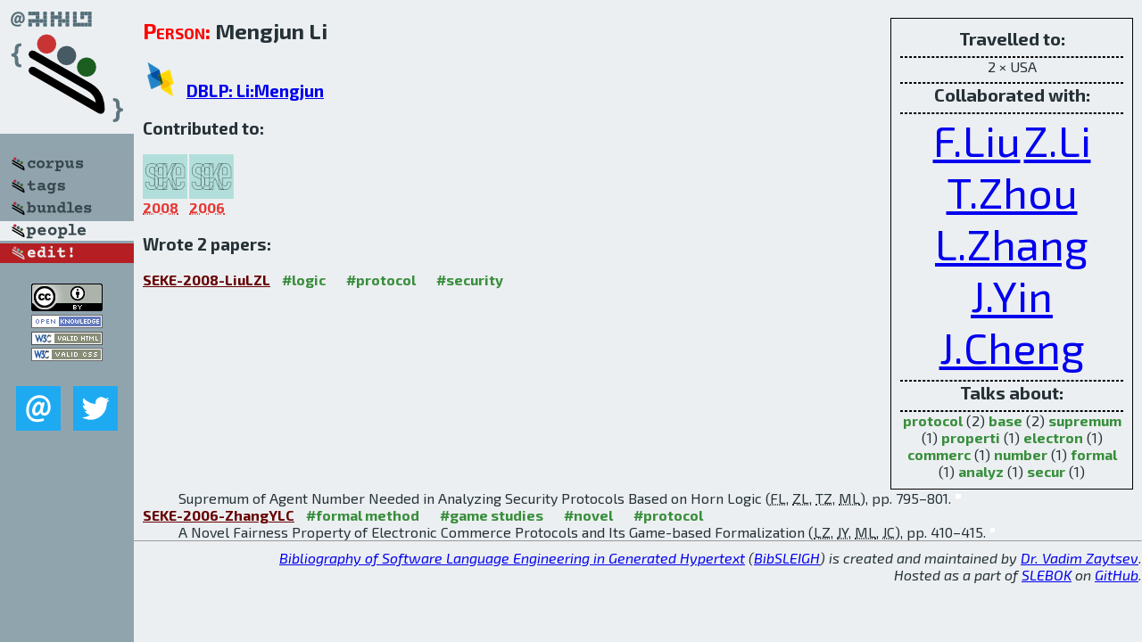

--- FILE ---
content_type: text/html; charset=utf-8
request_url: http://bibtex.github.io/person/Mengjun_Li.html
body_size: 2000
content:
<!DOCTYPE html>
<html>
<head>
	<meta http-equiv="Content-Type" content="text/html; charset=UTF-8"/>
	<meta name="keywords" content="software linguistics, software language engineering, book of knowledge, glossary, academic publications, scientific research, open knowledge, open science"/>
	<title>BibSLEIGH — Mengjun_Li</title>
	<link href="../stuff/bib.css" rel="stylesheet" type="text/css"/>
	<link href='http://fonts.googleapis.com/css?family=Exo+2:400,700,400italic,700italic' rel='stylesheet' type='text/css'>
	<script src="../stuff/jquery.min.js" type="text/javascript"></script>
</head>
<body>
<div class="left">
	<a href="../index.html"><img src="../stuff/bibsleigh.png" alt="BibSLEIGH" title="BibSLEIGH" class="pad"/></a>

	<div class="pad">
		<a href="../index.html"><img src="../stuff/p-corpus.png" alt="BibSLEIGH corpus" title="All papers in the corpus"/></a><br/>
		<a href="../tag/index.html"><img src="../stuff/p-tags.png" alt="BibSLEIGH tags" title="All known tags"/></a><br/>
		<a href="../bundle/index.html"><img src="../stuff/p-bundles.png" alt="BibSLEIGH bundles" title="All selected bundles"/></a><br/>
		<a href="../person/index.html"><img src="../stuff/a-people.png" alt="BibSLEIGH people" title="All contributors"/></a><br/>
<a href="https://github.com/slebok/bibsleigh/edit/master/people/Mengjun_Li.json"><img src="../stuff/edit.png" alt="EDIT!" title="EDIT!"/></a>
	</div>
	<a href="http://creativecommons.org/licenses/by/4.0/" title="CC-BY"><img src="../stuff/cc-by.png" alt="CC-BY"/></a><br/>
	<a href="http://opendatacommons.org/licenses/by/summary/" title="Open Knowledge"><img src="../stuff/open-knowledge.png" alt="Open Knowledge" /></a><br/>
	<a href="http://validator.w3.org/check/referer" title="XHTML 1.0 W3C Rec"><img src="../stuff/xhtml.png" alt="XHTML 1.0 W3C Rec" /></a><br/>
	<a href="http://jigsaw.w3.org/css-validator/check/referer" title="CSS 2.1 W3C CanRec"><img src="../stuff/css.png" alt="CSS 2.1 W3C CanRec" class="pad" /></a><br/>
	<div class="sm">
		<a href="../mailto:vadim@grammarware.net"><img src="../stuff/email.png" alt="email" title="Complain!" /></a>
		<a href="https://twitter.com/intent/tweet?screen_name=grammarware"><img src="../stuff/twitter.png" alt="twitter" title="Mention!" /></a>
	</div>

</div>
<div class="main"><div class="tbox"><code>Travelled to:</code><hr/>2 × USA<hr/><code>Collaborated with:</code><hr/><span style="font-size:300.0%"><a href="../person/Feng_Liu.html">F.Liu</a></span>
<span style="font-size:300.0%"><a href="../person/Zhoujun_Li.html">Z.Li</a></span>
<span style="font-size:300.0%"><a href="../person/Ti_Zhou.html">T.Zhou</a></span>
<span style="font-size:300.0%"><a href="../person/Ling_Zhang.html">L.Zhang</a></span>
<span style="font-size:300.0%"><a href="../person/Jianping_Yin.html">J.Yin</a></span>
<span style="font-size:300.0%"><a href="../person/Jieren_Cheng.html">J.Cheng</a></span><hr/><code>Talks about:</code><hr/><span class="tag"><a href="../word/protocol.html">protocol</a></span> (2) 
<span class="tag"><a href="../word/base.html">base</a></span> (2) 
<span class="tag"><a href="../word/supremum.html">supremum</a></span> (1) 
<span class="tag"><a href="../word/properti.html">properti</a></span> (1) 
<span class="tag"><a href="../word/electron.html">electron</a></span> (1) 
<span class="tag"><a href="../word/commerc.html">commerc</a></span> (1) 
<span class="tag"><a href="../word/number.html">number</a></span> (1) 
<span class="tag"><a href="../word/formal.html">formal</a></span> (1) 
<span class="tag"><a href="../word/analyz.html">analyz</a></span> (1) 
<span class="tag"><a href="../word/secur.html">secur</a></span> (1)</div>
<h2><span class="ttl"> Person:</span> Mengjun Li</h2>
<h3><img src="../stuff/ico-dblp.png" alt="DBLP"/> <a href="http://dblp.uni-trier.de/pers/hd/l/Li:Mengjun">DBLP: Li:Mengjun</a></h3><h3>Contributed to:</h3><div class="minibar"><div><a href="../SEKE-2008.html" title="SEKE 2008"><img src="../stuff/seke.png" class="abc" alt="SEKE 2008"/></a><abbr title="2008">2008</abbr></div>
<div><a href="../SEKE-2006.html" title="SEKE 2006"><img src="../stuff/seke.png" class="abc" alt="SEKE 2006"/></a><abbr title="2006">2006</abbr></div><br style="clear:left"/></div><h3>Wrote 2 papers:</h3><dl class="toc"><dt><a href="../SEKE-2008-LiuLZL.html">SEKE-2008-LiuLZL</a> <span class="tag"><a href="../tag/logic.html" title="logic">#logic</a></span> <span class="tag"><a href="../tag/protocol.html" title="protocol">#protocol</a></span> <span class="tag"><a href="../tag/security.html" title="security">#security</a></span></dt><dd>Supremum of Agent Number Needed in Analyzing Security Protocols Based on Horn Logic (<abbr title="Feng Liu">FL</abbr>, <abbr title="Zhoujun Li">ZL</abbr>, <abbr title="Ti Zhou">TZ</abbr>, <abbr title="Mengjun Li">ML</abbr>), pp. 795–801.</dd> <div class="pagevis" style="width:6px"></div>
<dt><a href="../SEKE-2006-ZhangYLC.html">SEKE-2006-ZhangYLC</a> <span class="tag"><a href="../tag/formal%20method.html" title="formal method">#formal method</a></span> <span class="tag"><a href="../tag/game%20studies.html" title="game studies">#game studies</a></span> <span class="tag"><a href="../tag/novel.html" title="novel">#novel</a></span> <span class="tag"><a href="../tag/protocol.html" title="protocol">#protocol</a></span></dt><dd>A Novel Fairness Property of Electronic Commerce Protocols and Its Game-based Formalization (<abbr title="Ling Zhang">LZ</abbr>, <abbr title="Jianping Yin">JY</abbr>, <abbr title="Mengjun Li">ML</abbr>, <abbr title="Jieren Cheng">JC</abbr>), pp. 410–415.</dd> <div class="pagevis" style="width:5px"></div></dl>
</div>
<hr style="clear:both"/>
<div class="last">
	<em>
		<a href="http://bibtex.github.io">Bibliography of Software Language Engineering in Generated Hypertext</a>
		(<a href="http://github.com/slebok/bibsleigh">BibSLEIGH</a>) is
		created and maintained by <a href="http://grammarware.github.io/">Dr. Vadim Zaytsev</a>.<br/>
		Hosted as a part of <a href="http://slebok.github.io/">SLEBOK</a> on <a href="http://www.github.com/">GitHub</a>.
	</em>
</div>
</body>
</html>